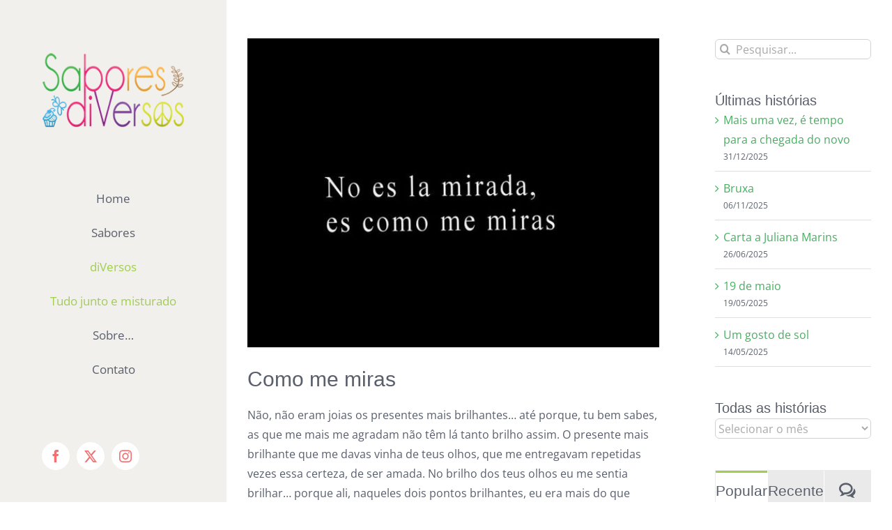

--- FILE ---
content_type: text/html; charset=UTF-8
request_url: https://saboresdiversos.com/wp-admin/admin-ajax.php
body_size: 187
content:
115701.66bc071fc6df9fc2f1930aa1265f49b7